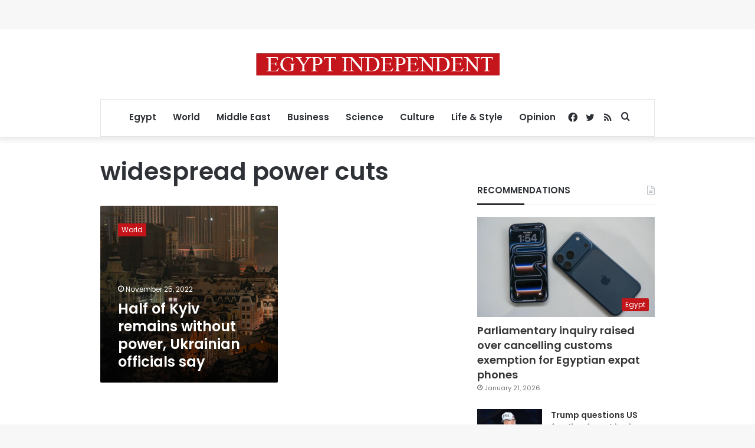

--- FILE ---
content_type: text/html; charset=utf-8
request_url: https://www.google.com/recaptcha/api2/aframe
body_size: 268
content:
<!DOCTYPE HTML><html><head><meta http-equiv="content-type" content="text/html; charset=UTF-8"></head><body><script nonce="1rZStdwsHWBNFG5oZvSRvQ">/** Anti-fraud and anti-abuse applications only. See google.com/recaptcha */ try{var clients={'sodar':'https://pagead2.googlesyndication.com/pagead/sodar?'};window.addEventListener("message",function(a){try{if(a.source===window.parent){var b=JSON.parse(a.data);var c=clients[b['id']];if(c){var d=document.createElement('img');d.src=c+b['params']+'&rc='+(localStorage.getItem("rc::a")?sessionStorage.getItem("rc::b"):"");window.document.body.appendChild(d);sessionStorage.setItem("rc::e",parseInt(sessionStorage.getItem("rc::e")||0)+1);localStorage.setItem("rc::h",'1769209456700');}}}catch(b){}});window.parent.postMessage("_grecaptcha_ready", "*");}catch(b){}</script></body></html>

--- FILE ---
content_type: application/javascript; charset=utf-8
request_url: https://fundingchoicesmessages.google.com/f/AGSKWxUhgoVx8GSSs_OX7HwZRnk5pR3DyjeaBUQWNTDJPHGfzh8zuuisRKNhwHWxVnOHfNtz-jonX-LbPCjTFqIHs6MCUrm3HrOort7-ljBO30Jz-xBIiA05oxQMw9yCw3KUEutryQj4oKWLDP7unUB-XNY2xVyl94vyuM7xQa8699FMOj4AdWrKtxwzrghp/_/openx__ad/display?/admatch-_ad1a./ads/google2.
body_size: -1289
content:
window['22e3dab4-fe35-469c-85f3-f98ed2088698'] = true;